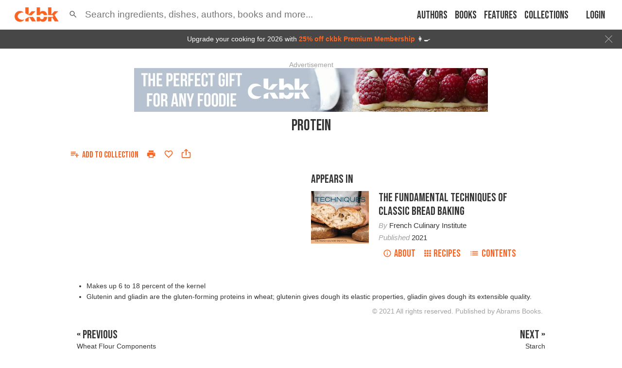

--- FILE ---
content_type: text/html; charset=utf-8
request_url: https://app.ckbk.com/clientId
body_size: -97
content:
50d2a66d-df69-47e1-b9b2-4e19a935e6c8

--- FILE ---
content_type: text/html; charset=utf-8
request_url: https://www.google.com/recaptcha/api2/aframe
body_size: 142
content:
<!DOCTYPE HTML><html><head><meta http-equiv="content-type" content="text/html; charset=UTF-8"></head><body><script nonce="E-7lHC0QIZkd0z2xSxfXPg">/** Anti-fraud and anti-abuse applications only. See google.com/recaptcha */ try{var clients={'sodar':'https://pagead2.googlesyndication.com/pagead/sodar?'};window.addEventListener("message",function(a){try{if(a.source===window.parent){var b=JSON.parse(a.data);var c=clients[b['id']];if(c){var d=document.createElement('img');d.src=c+b['params']+'&rc='+(localStorage.getItem("rc::a")?sessionStorage.getItem("rc::b"):"");window.document.body.appendChild(d);sessionStorage.setItem("rc::e",parseInt(sessionStorage.getItem("rc::e")||0)+1);localStorage.setItem("rc::h",'1769765441128');}}}catch(b){}});window.parent.postMessage("_grecaptcha_ready", "*");}catch(b){}</script></body></html>

--- FILE ---
content_type: application/javascript
request_url: https://app.ckbk.com/assets/default~content~home-~f30f0615.8983eb59.chunk.modern.js
body_size: 7660
content:
(window.webpackJsonp=window.webpackJsonp||[]).push([[42],{1354:function(e,t,n){"use strict";n(9);var r=n(0),o=n.n(r),a=(n(2),n(7)),i=n(1182),s=n(150);const c=["image","lightImage","darkImage"];function l(){return l=Object.assign?Object.assign.bind():function(e){for(var t=1;t<arguments.length;t++){var n=arguments[t];for(var r in n)Object.prototype.hasOwnProperty.call(n,r)&&(e[r]=n[r])}return e},l.apply(this,arguments)}function d(e,t){if(null==e)return{};var n,r,o=function(e,t){if(null==e)return{};var n,r,o={},a=Object.keys(e);for(r=0;r<a.length;r++)n=a[r],t.indexOf(n)>=0||(o[n]=e[n]);return o}(e,t);if(Object.getOwnPropertySymbols){var a=Object.getOwnPropertySymbols(e);for(r=0;r<a.length;r++)n=a[r],t.indexOf(n)>=0||Object.prototype.propertyIsEnumerable.call(e,n)&&(o[n]=e[n])}return o}const u=e=>{let{image:t,lightImage:n,darkImage:r}=e,u=d(e,c);const p=Object(i.a)("(prefers-color-scheme: dark)"),m=Object(a.e)((e=>e.config.theme)),f="dark"===m||"system"===m&&p;let h=t;return f&&r&&(h=r),!f&&n&&(h=n),o.a.createElement(s.a,l({},u,{image:h}))};u.defaultProps={lightImage:null,darkImage:null},t.a=u},1648:function(e,t,n){"use strict";n.d(t,"b",(function(){return L}));n(9),n(68);var r,o,a,i,s,c,l,d=n(0),u=n(7),p=n(26),m=n.n(p),f=(n(2),n(1519)),h=n.n(f),g=n(1147),w=n(15),v=n.n(w),b=n(358),y=n.n(b),j=n(1649),O=n(1521),_=n.n(O),S=n(1170),k=n(495),P=n(1261),C=n(1181),x=n(1173),I=n(1954),N=n.n(I);const A=["overrides"],F=["overrides"];var T;function R(e,t,n,r){T||(T="function"==typeof Symbol&&Symbol.for&&Symbol.for("react.element")||60103);var o=e&&e.defaultProps,a=arguments.length-3;if(t||0===a||(t={children:void 0}),1===a)t.children=r;else if(a>1){for(var i=new Array(a),s=0;s<a;s++)i[s]=arguments[s+3];t.children=i}if(t&&o)for(var c in o)void 0===t[c]&&(t[c]=o[c]);else t||(t=o||{});return{$$typeof:T,type:e,key:void 0===n?null:""+n,ref:null,props:t,_owner:null}}function E(e,t){if(null==e)return{};var n,r,o=function(e,t){if(null==e)return{};var n,r,o={},a=Object.keys(e);for(r=0;r<a.length;r++)n=a[r],t.indexOf(n)>=0||(o[n]=e[n]);return o}(e,t);if(Object.getOwnPropertySymbols){var a=Object.getOwnPropertySymbols(e);for(r=0;r<a.length;r++)n=a[r],t.indexOf(n)>=0||Object.prototype.propertyIsEnumerable.call(e,n)&&(o[n]=e[n])}return o}function U(e,t,n){return t in e?Object.defineProperty(e,t,{value:n,enumerable:!0,configurable:!0,writable:!0}):e[t]=n,e}function L(e){let t,{type:n,setting:r,duration:o}=e,a="";if(r.temperature_f&&r.temperature_c)a="".concat(r.temperature_f,"°F/").concat(r.temperature_c,"°C");else if(r.value&&r.unit){const e=r.unit,t=Object(C.a)(r.unit,e,r.value);let n,o;Object(C.c)(e)?(n="°C",o=Object(C.d)(r.unit,r.value,5)):Object(C.b)(e)&&(n="°F",o=Object(C.e)(r.unit,r.value,5)),a="".concat(t).concat(e,"/").concat(o).concat(n)}n&&x.a[n]&&(t=x.a[n].setting.mode[r.mode]),t||(t=(r.mode||"").toLowerCase()===r.mode?y()(r.mode):r.mode,"sousvide"===n&&(t="preheat"===r.mode?"Sous vide (preheat)":"Sous vide"));return[t,a,r.rapidHeating?"with rapid heating":"",null!=o&&o.value?"for ".concat(h()(1e3*Object(g.toSeconds)(Object(g.parse)(o.value)))):null].filter((e=>!!e)).join(" ")}class J extends d.Component{constructor(){super(...arguments),U(this,"handleSendToOvenClick",(()=>{const{primaryOven:e}=this.props;this.props.executeCurrentStep({haId:e.haId})}))}componentDidMount(){this.detectStepCompletion()}componentDidUpdate(e){this.detectStepCompletion(e)}getAdjustmentOrOverride(){const{instruction:e,primaryOven:t,userOvenBrands:n}=this.props;if(!t){if(Array.isArray(n)){const{overrides:t}=e,r=E(e,A);let o;return t&&(o=t.find((e=>n.map((e=>e.toLowerCase())).includes(e.brand)))),o||r}return e}const{brand:r}=t,{overrides:o}=e,a=E(e,F);let i;return o&&(i=o.find((e=>e.brand===r.toLowerCase()))),i||a}detectStepCompletion(e){const{primaryOven:t,stepIndex:n,currentStepIndex:r}=this.props;if(!t)return;const o=e&&e.primaryOven?e.primaryOven.fastPreHeat:null,a=e&&e.primaryOven?e.primaryOven.operationState:null,{haId:i,currentTemperature:s,setPointTemperature:c,preheatComplete:l,operationState:d,fastPreHeat:u}=t;if(n===r){const{setting:e,duration:t}=this.getAdjustmentOrOverride();if(e&&"preheat"===e.mode||!t){const e=Math.round(s/c*100);"Run"===d&&c&&(l||e>=85&&e<115||o&&!u)&&this.props.nextStep({haId:i})}else"Finished"===a&&"Ready"===d&&this.props.nextStep({haId:i})}}isCurrentStepRunning(){const{primaryOven:e}=this.props;if(!e)return!1;const{setting:t,duration:n}=this.getAdjustmentOrOverride();if(!t)return!1;const r="Run"===e.operationState||"Pause"===e.operationState||"ActionRequired"===e.operationState,o=Object(C.d)(e.setPointTemperatureUnit,e.setPointTemperature),a=Object(C.d)(e.setPointTemperatureUnit,e.currentMaxTemp),i=Object(C.d)(e.setPointTemperatureUnit,e.currentMinTemp),s=t.temperature_c||Object(C.d)(t.unit,t.value),c=t.temperature_c||Object(C.d)(t.unit,t.value,5),l=o==s||o==c||s>a&&o===a||s<i&&o===i,d=!(null!=n&&n.value)&&3600===e.duration||(null==n?void 0:n.value)&&e.duration==Object(g.toSeconds)(Object(g.parse)(n.value));return r&&l&&d}renderTimeProgress(e){const{primaryOven:t}=this.props;let{programProgress:n,remainingProgramTime:r}=t;const{elapsedProgramTime:o,activeProgram:a}=t,i=Object(g.toSeconds)(Object(g.parse)(e.value));return a&&"Cooking.Oven.Program.SteamModes.SousVide"===a.value&&(n=Math.round(o/i*100),r=i-o),R("div",{className:"adjustment__progress"},void 0,R(j.a,{value:n||0,maxValue:100,styles:Object(j.b)({textColor:"white",pathColor:"#fa6422",trailColor:"#a1a1a1",strokeLinecap:"butt"})},void 0,R("p",{},void 0,r?h()(1e3*r):h()(1e3*i))))}renderProgress(){const{setting:e,duration:t}=this.getAdjustmentOrOverride();return t?this.renderTimeProgress(t):this.renderHeatingProgress(e)}renderSendToOven(){const{primaryOven:e}=this.props;if(!e)return r||(r=R(k.a,{disabled:!0,themeName:"stable",size:"large",className:"adjustment__button"},void 0,"Send to Oven"));const{remoteControlActive:t,localControlActive:n,operationState:o,doorOpen:a,connected:i,awaitingManualStart:s}=e,c="Finished"!==o&&t&&!n&&!a;return i&&"Finished"!==o?R(P.a,{themeName:c&&!s?"energized":"stable",disabled:!c,size:"large",className:"adjustment__button",onClick:c?this.handleSendToOvenClick:()=>{},text:n?"Please Wait":"Send to Oven",loading:s}):null}renderHeatingProgress(){const{primaryOven:e}=this.props;if(!e)return null;const{currentTemperature:t,currentTemperatureUnit:n,setPointTemperature:r,setPointTemperatureUnit:o}=e;if(r){const e=Object(C.d)(n,t),a=Object(C.d)(o,r);let i=0,s=a,c=!1;e>a&&(i=0,s=e,c=!0);const l=!1,d=e>=s?"Ready":"Heating";return R("div",{className:"adjustment__progress"},void 0,R(j.a,{value:e,minValue:i,maxValue:s,counterClockwise:c,styles:Object(j.b)({textColor:"white",pathColor:"#fa6422",trailColor:"#a1a1a1",strokeLinecap:"butt"})},void 0,l&&t?"".concat(t).concat(n):d))}return null}renderActionOrProgress(e){const{currentStepIndex:t,stepIndex:n}=this.props,r=n===t;return e?this.renderProgress():r?this.renderSendToOven():null}renderIfCurrentStep(){const{primaryOven:e,warnings:t}=this.props;if(!e)return null;const{remoteStartAllowed:n,awaitingManualStart:r,localControlActive:l,doorOpen:u,remoteControlActive:p,operationState:m,connected:f,name:h,brand:g}=e;return R(d.Fragment,{},void 0,f?null:R("p",{className:"adjustment__indent"},void 0,"Lost connection to ",g," ",h),r&&!n?o||(o=R("p",{className:"adjustment__indent"},void 0,"Press"," ",R("img",{src:"images/playpause.png",className:"adjustment__playbutton",alt:"Play/Pause button"})," ","on the oven to begin")):null,f&&!p?a||(a=R("p",{className:"adjustment__indent"},void 0,"Enable Remote control on the oven")):null,u?i||(i=R("p",{className:"adjustment__indent"},void 0,"Door open")):null,l?s||(s=R("p",{className:"adjustment__indent"},void 0,"Oven control panel in use")):null,"Finished"===m?c||(c=R("p",{className:"adjustment__indent"},void 0,"Press the ",R("span",{className:"adjustment__endbutton"},void 0,"|⇥ End")," button on the oven to continue")):null,"Run"===m&&t?t.map((e=>R("p",{className:"adjustment__indent"},"warning-".concat(e),"ⓘ ",e))):null)}render(){const{activeStepIndex:e,currentStepIndex:t,stepIndex:n,onClick:r,primaryOven:o}=this.props,a=this.isCurrentStepRunning()&&n===e,i=n===t,s=n<t,{type:c,setting:u,duration:p,skip:m,text:f}=this.getAdjustmentOrOverride();let h;return m||!u?f&&(h=R("p",{},void 0,n+1,". ",f)):h=R(d.Fragment,{},void 0,R("div",{},void 0,R("p",{className:"adjustment__heading"},void 0,n+1,". ",L({type:c,setting:u,duration:p})),R("p",{className:"adjustment__indent"},void 0,u.addedMoisture?"Steam assist level: ".concat(u.addedMoisture):null),f?R("p",{className:"adjustment__indent"},void 0,f):null,u.addedMoisture&&o&&"ActionRequired"===o.operationState?l||(l=R("p",{className:"adjustment__indent"},void 0,R("strong",{},void 0,"Check the water reservoir level"))):null,i?this.renderIfCurrentStep():null),i?this.renderActionOrProgress(a):null),h?R("div",{role:"button",className:v()("adjustment",{"adjustment--current":i,"adjustment--complete":s,"adjustment--active":a}),onClick:i?null:()=>r(n)},"adjustment_".concat(n),h):null}}U(J,"defaultProps",{primaryOven:null,currentStepIndex:null,activeStepIndex:null,onClick:()=>{},warnings:[],userOvenBrands:[]});const M={executeCurrentStep:S.c,nextStep:S.h};t.a=Object(u.c)((e=>({primaryOven:e.homeConnect.primaryOven,recipe:e.homeConnect.recipe,currentStepIndex:e.homeConnect.currentStepIndex,activeStepIndex:e.homeConnect.activeStepIndex,warnings:e.homeConnect.warnings,userOvenBrands:e.user.oven_brands,unitSystem:e.user.unit_system})),M)(m()(N.a,_.a)(J))},1954:function(e,t,n){var r=n(1955),o=n(24),a="string"==typeof r?[[e.i,r,""]]:r;(t=e.exports=r.locals||{})._getContent=function(){return a},t._getCss=function(){return""+r},t._insertCss=function(e){return o(a,e)}},1955:function(e,t,n){(t=e.exports=n(25)(!1)).push([e.i,'.adjustment{background-color:#f4f5f7;border-left:solid 2px #f4f5f7;cursor:pointer;display:flex;flex-direction:row;justify-content:space-between;margin-bottom:2px;opacity:1;padding:5px}@media (prefers-color-scheme: dark){:root:not([data-theme=light]):not([data-theme=dark]) .adjustment{background-color:#2a2c2f}}:root[data-theme=dark] .adjustment{background-color:#2a2c2f}.adjustment:hover{border-left:solid 2px #959595;opacity:1}.adjustment__heading{font-weight:700}.adjustment--current{background-color:#959595;border-left:solid 2px #959595;color:#fff;cursor:default}.adjustment--current:hover{border-left:solid 2px #f4f5f7}.adjustment--active{border-left:solid 2px #fa6422}.adjustment--active:hover{border-left:solid 2px #fa6422}.adjustment--complete{opacity:0.9}.adjustment__progress{font-weight:700;text-align:center;width:20%}.adjustment__done{display:flex;flex-direction:row;justify-content:center;width:20%}.adjustment__button{max-height:30px;max-width:100px;white-space:nowrap}.adjustment__endbutton{background-color:#000000;color:#cb1f27;padding:2px}.adjustment__playbutton{filter:url(\'data:image/svg+xml;charset=utf-8,<svg xmlns="http://www.w3.org/2000/svg"><filter id="filter"><feComponentTransfer color-interpolation-filters="sRGB"><feFuncR type="table" tableValues="1 0" /><feFuncG type="table" tableValues="1 0" /><feFuncB type="table" tableValues="1 0" /></feComponentTransfer></filter></svg>#filter\');-webkit-filter:invert(1);filter:invert(1);height:18px}.adjustment__indent{padding-left:15px}\n',""]),t.locals={adjustment:"adjustment",adjustment__heading:"adjustment__heading","adjustment--current":"adjustment--current","adjustment--active":"adjustment--active","adjustment--complete":"adjustment--complete",adjustment__progress:"adjustment__progress",adjustment__done:"adjustment__done",adjustment__button:"adjustment__button",adjustment__endbutton:"adjustment__endbutton",adjustment__playbutton:"adjustment__playbutton",adjustment__indent:"adjustment__indent"}},241:function(e,t,n){"use strict";n.d(t,"a",(function(){return s}));var r=n(498),o=n(499),a=n(239),i=n(1);function s(e){return async(t,n)=>{if(e){try{const e=localStorage.getItem("user");if(console.info("Found cached user state"),e){const n=JSON.parse(e);n.logged_in&&(n.from_local_storage=!0,await t({type:i.Nd,payload:{user:n}}))}}catch(c){console.warn("Could not restore user state from local storage",c)}return}await t(Object(a.b)(null,null,!1));const{id:s}=n().user;s>0&&[Object(r.a)(s),Object(o.b)()].map(t)}}},418:function(e,t,n){"use strict";n.d(t,"c",(function(){return x})),n.d(t,"b",(function(){return I})),n.d(t,"e",(function(){return N})),n.d(t,"d",(function(){return A})),n.d(t,"a",(function(){return T})),n.d(t,"f",(function(){return R}));n(69),n(9);var r=n(79),o=n.n(r),a=n(47),i=n(198),s=n(241),c=n(487),l=n(187),d=n(185),u=n(10),p=n(54),m=n(773),f=n(1),h=n(123);function g(e,t){var n=Object.keys(e);if(Object.getOwnPropertySymbols){var r=Object.getOwnPropertySymbols(e);t&&(r=r.filter((function(t){return Object.getOwnPropertyDescriptor(e,t).enumerable}))),n.push.apply(n,r)}return n}function w(e){for(var t=1;t<arguments.length;t++){var n=null!=arguments[t]?arguments[t]:{};t%2?g(Object(n),!0).forEach((function(t){v(e,t,n[t])})):Object.getOwnPropertyDescriptors?Object.defineProperties(e,Object.getOwnPropertyDescriptors(n)):g(Object(n)).forEach((function(t){Object.defineProperty(e,t,Object.getOwnPropertyDescriptor(n,t))}))}return e}function v(e,t,n){return t in e?Object.defineProperty(e,t,{value:n,enumerable:!0,configurable:!0,writable:!0}):e[t]=n,e}const b=e=>{let t;console.warn("Original auth error:",e&&e.error?JSON.stringify(e.error):e);try{t=JSON.parse(e.error)}catch(n){}return t?new Error(t.friendly_message||t.description||t.error_description||"Unspecified Error"):new Error("Login failed - please try again later")},y=e=>{try{return atob(e)}catch(t){return e}},j=async(e,t)=>{const n="https://".concat(e,"/oauth/token"),r={"Content-Type":"application/x-www-form-urlencoded"};if(window.cordova&&window.cordova.plugin&&window.cordova.plugin.http){const e={method:"post",data:t,headers:r,responseType:"json",timeout:5},o=await new Promise(((r,o)=>{window.cordova.plugin.http.sendRequest(n,e,r,(e=>{console.warn("Failed to exchange for token",JSON.stringify({params:t,err:e},null,2)),o(b(e))}))}));if(200===o.status)return o.data;throw new Error("Non-success response from token endpoint",o)}throw new Error("Native login only works from within Cordova")},O=async(e,t)=>{const n=o.a.stringify(w(w({},t),{},{native:!0})),r=await fetch("".concat(e,"/login/auth0/return"),{method:"POST",headers:{"content-type":"application/x-www-form-urlencoded"},body:n});if(200===r.status)return r.json();const a=await r.text();let i;try{i=JSON.parse(a)}catch(s){throw console.warn("Response from ".concat(e," posted"),a),new Error("Access denied")}throw new Error(i.message||"Access denied")},_=(e,t,r)=>{setTimeout((()=>{const{ready:o}=t().inAppPayment;o?Promise.all([n.e(46),n.e(45)]).then(n.bind(null,780)).then((t=>{e(Object(d.b)({name:h.f.IN_APP_PAYMENT,content:t.default,props:{withSkipButton:!0,onPromoClose:r}}))})):_(e,t,r)}),1e3)},S=(e,t)=>new Promise((n=>_(e,t,n))),k=e=>{if(e){if("string"==typeof e)try{return void u.a.replace(JSON.parse(e))}catch(t){}u.a.replace(e)}else u.a.replace("/")};async function P(e){let t=!1;try{window.Keychain&&(await new Promise(((t,n)=>window.Keychain.set(t,n,"refresh_token",e,!1))),t=!0)}catch(n){Object(p.e)()&&(console.warn("Failed to save the refresh token to the keychain"),Object(a.g)("auth.tokenRefreshFailure",{code:"KEYCHAIN_SAVE_FAIL",error:n.message}))}t||localStorage.setItem("refresh_token",e)}async function C(){if(window.Keychain)try{await new Promise(((e,t)=>window.Keychain.remove(e,t,"refresh_token")))}catch(e){}localStorage.removeItem("refresh_token")}function x(){return async(e,t,n)=>{var r,o;let{client:s}=n;if(Object(a.g)("auth.logout"),e(Object(i.c)()),window.WkCacheClear)try{window.WkCacheClear({domain:"ckbk.com",delete:["cookies","assets"]},(e=>{console.info("Cleared the browser cache",e)}),(e=>{console.warn("Could not clear browser cache",e)}))}catch(c){console.error("Could not clear browser cache",c)}window.StatusBar&&window.StatusBar.hide(),await s.clearStore();try{localStorage.clear(),localStorage.setItem("loggedOut","true")}catch(c){console.warn("Failed to clear local storage",c)}try{await C()}catch(c){console.warn("Failed to clear the refresh token",c)}if(null!==(r=window.cordova.plugins)&&void 0!==r&&null!==(o=r.firebase)&&void 0!==o&&o.analytics)try{await window.cordova.plugins.firebase.analytics.resetAnalyticsData()}catch(c){console.warn("Failed to reset analytics data",c)}Object(a.c)({event:"logout",method:"native"}),u.a.push("/")}}function I(e){let{email:t,password:n,returnTo:r}=e;return async(e,o)=>{const{apiUrl:d}=o().config,{domain:u,apiAudience:p,scope:h,clientId:g,realm:v}=o().config.auth;let b=!1;e({type:f.n});try{var _;const w=await j(u,{grant_type:"http://auth0.com/oauth/grant-type/password-realm",username:t,password:n,audience:y(p),scope:h,client_id:g,realm:v}),C=await O(d,w);console.info("AuthResponse",C),await P(C.credentials.refresh_token),await e(Object(i.b)(C)),await e(Object(s.a)()),e(Object(c.b)()),e({type:f.o}),e(Object(l.b)("feature_ios_app")),Object(a.c)({event:"login",method:"native"}),b=!0,k(r),null!==(_=o().user.subscription)&&void 0!==_&&_.is_valid||(await S(e,o),Object(m.c)({registration_complete:!0})),Object(a.g)("auth.loginSuccess")}catch(x){return console.error("Failed to login",x),await C(),Object(a.c)({event:"login_failed",method:"native"}),Object(a.g)("auth.loginFail",{error:x.message}),e({type:f.m,error:x.message}),e(Object(i.b)({logged_in:!1,credentials:null})),!1}try{localStorage.setItem("user",JSON.stringify(w(w({},o().user),{},{collections:{}})))}catch(x){console.error("Failed to store user",x)}return b}}function N(e){let{email:t,password:n,metadata:r,returnTo:o}=e;return async(e,i)=>{const{domain:s,clientId:c,realm:l}=i().config.auth;e({type:f.Ic});try{var d;return await(async(e,t)=>{const n="https://".concat(e,"/dbconnections/signup"),r={"Content-Type":"application/json"};if(window.cordova&&window.cordova.plugin&&window.cordova.plugin.http){const e={method:"post",data:t,headers:r,serializer:"json",responseType:"json",timeout:5},o=await new Promise(((t,r)=>{window.cordova.plugin.http.sendRequest(n,e,t,(e=>r(b(e))))}));if(200===o.status)return o.data;throw b(o)}throw new Error("Native signup only works from within Cordova")})(s,{client_id:c,email:t,password:n,connection:l,given_name:r.given_name,family_name:r.family_name,name:r.name,user_metadata:r}),await e(I({email:t,password:n})),e({type:f.Hc}),k(o),null!==(d=i().user.subscription)&&void 0!==d&&d.is_valid||(await S(e,i),Object(m.c)({registration_complete:!0})),Object(a.g)("auth.signupSuccess"),!0}catch(u){throw e({type:f.Jc,error:u.message,code:u.code||u.name}),Object(a.g)("auth.signupFail",{error:u.message}),u}}}function A(){return async(e,t)=>{const n=t(),{domain:r,clientId:o}=n.config.auth,{apiUrl:s}=n.config,{user:c}=n,l=await async function(){let e=localStorage.getItem("refresh_token");if(!e&&window.Keychain)try{e=await new Promise(((e,t)=>window.Keychain.get(e,t,"refresh_token")))}catch(t){console.warn("Failed to get the refresh token from the keychain"),Object(p.e)()&&Object(a.g)("auth.tokenRefreshFailure",{code:"KEYCHAIN_LOOKUP_FAIL",error:t.message})}return e}();if(l){try{const t=await j(r,{grant_type:"refresh_token",refresh_token:l,client_id:o});console.info("Used refresh_token ok");const n=await O(s,t);n.credentials.refresh_token&&await P(n.credentials.refresh_token),await e(Object(i.b)(n)),Object(a.g)("auth.tokenRefreshSuccess")}catch(d){console.error("Failed to refresh login",d),Object(a.g)("auth.tokenRefreshFailure",{code:"REFRESH_ERROR",error:d.message}),Object(a.c)({event:"login_failed",method:"native"})}try{localStorage.setItem("user",JSON.stringify(t().user))}catch(d){console.error("Failed to store user",d)}}else c&&c.logged_in&&(console.error("No Refresh token found"),Object(a.g)("auth.tokenRefreshFailure",{code:"NO_REFRESH_TOKEN",error:"Token not found"}),e(x()))}}function F(e,t){return async(n,r)=>{var o;await P(e.credentials.refresh_token),await n(Object(i.b)(e)),await n(Object(s.a)()),n(Object(c.b)()),Object(a.c)({event:"login",method:"native"}),n({type:f.Lc}),n(Object(l.b)("feature_ios_app")),Object(a.g)("auth.socialLoginSuccess"),k(t),null!==(o=r().user.subscription)&&void 0!==o&&o.is_valid||(await S(n,r),Object(m.c)({registration_complete:!0}))}}function T(e){return async(t,n)=>{try{const r=new URL(e),o=r.searchParams.get("code"),i=r.searchParams.get("error"),s=r.searchParams.get("error_description"),c=r.searchParams.get("state");if(i)Object(a.c)({event:"login_failed",method:"native",error:i}),t({type:f.m,error:s});else if(o){const{apiUrl:e}=n().config;t(F(await O(e,{code:o,native:!!window.cordova}),c))}else console.warn("Unexpected response from auth server",r)}catch(r){console.warn("Error during social login callback for ".concat(e),r)}try{localStorage.setItem("user",JSON.stringify(w(w({},n().user),{},{collections:{}})))}catch(r){console.error("Failed to store user",r)}}}function R(e,t){return async(n,r)=>{const o=r(),{domain:i,apiAudience:s,scope:c,clientId:l}=o.config.auth,{device:d}=o;if(n({type:f.Mc,payload:{provider:e}}),"apple"===e&&d.platform&&"iOS"===d.platform&&d.majorVersion>=13)await n((async(e,t)=>{if(!(window.cordova&&window.cordova.plugins&&window.cordova.plugins.SignInWithApple))return void console.error("SigninWithApple plugin not available");const{apiUrl:n}=t().config,{domain:r,apiAudience:o,scope:i,clientId:s}=t().config.auth;try{const t=await new Promise(((e,t)=>{window.cordova.plugins.SignInWithApple.signin({requestedScopes:[0,1]},e,t)})),a=await j(r,{grant_type:"urn:ietf:params:oauth:grant-type:token-exchange",subject_token:t.authorizationCode,audience:y(o),scope:i,client_id:s,subject_token_type:"http://auth0.com/oauth/token-type/apple-authz-code"}),c=await O(n,a);await e(F(c))}catch(c){"1001"===c.code?e({type:f.Kc}):(e({type:f.m,error:c.localizedDescription||c.message}),Object(a.g)("auth.socialLoginFail",{provider:"apple",error:c.localizedDescription||c.message})),console.error("Failed to sign in with Apple",c)}}));else{const r=new URL("https://".concat(i,"/authorize"));r.searchParams.append("client_id",l),r.searchParams.append("response_type","code"),r.searchParams.append("connection",e),r.searchParams.append("redirect_uri",f.cc),r.searchParams.append("scope",c),r.searchParams.append("audience",y(s)),t&&r.searchParams.append("state",JSON.stringify(t));try{if(d&&d.available&&"iOS"===d.platform&&d.majorVersion>=12){const e=await new Promise(((e,t)=>{window.plugins.ASWebAuthSession.start(encodeURIComponent(f.cc),r.href,e,t)}));await n(T(e))}else window.open(r.href,"_system")}catch(u){console.warn("Error during social login init",u),n({type:f.Kc})}}}}}}]);
//# sourceMappingURL=default~content~home-~f30f0615.8983eb59.chunk.modern.js.map